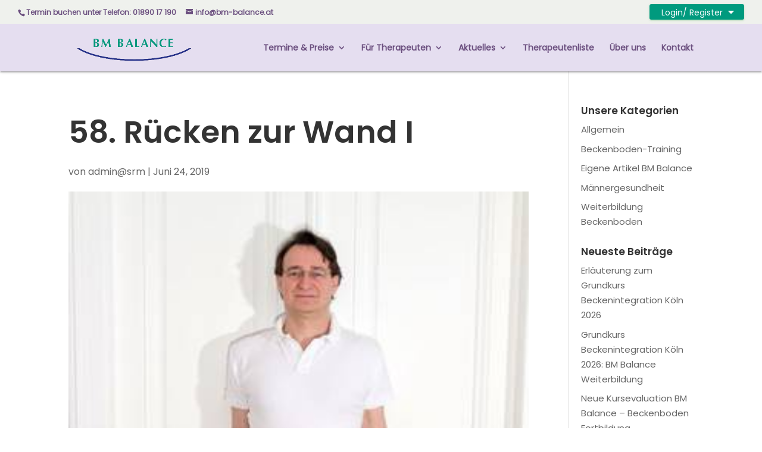

--- FILE ---
content_type: text/css
request_url: https://bm-balance.at/wp-content/themes/divi-child/style.css?ver=4.27.4
body_size: 3976
content:
/*
 Theme Name:     Divi Child
 Theme URI:      https://www.elegantthemes.com/gallery/divi/
 Description:    Divi Child Theme developed by Team TheAppSense
 Author:         Deepak Prabhakar
 Author URI:     https://www.theappsense.com/our-team
 Template:       Divi
 Version:        1.0.0
*/
 
 
/* =Theme customization starts here
------------------------------------------------------- */

/* = Top Header 
-------------------------------------------------------- */
@media(min-width:979px){
    html #top-header .container {
        padding-top: 0px;
        display: -webkit-box;
        display: -ms-flexbox;
        display: flex;
        -ms-flex-wrap: wrap;
        flex-wrap: wrap;
        -webkit-box-align: center!important;
        -ms-flex-align: center!important;
        align-items: center!important;
    }
    html #et-info, 
    html #et-secondary-menu{
        padding-bottom: 0px;
        -ms-flex-preferred-size: 0;
        flex-basis: 0;
        -webkit-box-flex: 1;
        -ms-flex-positive: 1;
        flex-grow: 1;
    }
    html #et-info{
        /* padding:10px 0px; */
    }
}

@media(max-width:979px){
    #et-secondary-menu{
        display: block !important;
        width: 100%;
        float: left;
        padding: 10px 0px;
    }
}
.container {
    position: relative;
    width: 90%;
    max-width: 1080px;
    margin: auto;
}

#top-header{
    padding: 7px 0px;
}
#top-header .user-dropdown{
    position: relative;
    float:right;
}
#top-header .user-dropdown .dropdown-title{
    position: relative;
    font-size: 14px;
    font-weight: 400;
    padding: 5px 12px;
    background: #009a7e;
    color: #fdfdff;
    cursor: pointer;
    border-radius: .2rem;
    box-shadow: 0 2px 2px 0 rgba(76,175,80,.14), 0 3px 1px -2px rgba(76,175,80,.2), 0 1px 5px 0 rgba(76,175,80,.12);
}
#top-header .user-dropdown .dropdown-title i {
    font-size: 16px;
    margin: 0px 5px 0px 5px;
}
#top-header .user-dropdown .dropdown-content::before{
    content:"";
    position: absolute;
    width: 0px;
    height: 0px;
    top: 100%;
    margin-top: -7px;
    z-index: 1000;
    left: 50%;
    transform: translate(-50%);
    border-top: 7px solid transparent;
    border-bottom: 7px solid #009a7e;
    border-left: 7px solid transparent;
    border-right: 7px solid transparent;
    display: none;
}
#top-header .user-dropdown .dropdown-content {
    /* display: none; */
}
#top-header .user-dropdown .dropdown-content ul{
    position: absolute;
    top: 100%;
    margin-top: 2px;
    right: 0px;
    background: #ffffff;
    min-width: 180px;
    background-clip: padding-box;
    border-radius: .25rem;
    transform: scale(0);
    transform-origin: 100% 0;
    will-change: transform,opacity;
    transition: transform .3s cubic-bezier(.4,0,.2,1),opacity .2s cubic-bezier(.4,0,.2,1);
    box-shadow: 0 2px 2px 0 rgba(0,0,0,.14), 0 3px 1px -2px rgba(0,0,0,.2), 0 1px 5px 0 rgba(0,0,0,.12);
}
.scale1{
    transform: scale(1) !important;
}

#top-header .user-dropdown .dropdown-content ul li:hover a{
    color: #fff;
    box-shadow: 0 4px 20px 0 rgba(0,0,0,.14), 0 7px 10px -5px rgba(0, 154, 126, 0.41);
    background-color: #009a7e;
}
#top-header .user-dropdown .dropdown-content ul li.divider {
    height: 0;
    margin: 0rem 0;
    overflow: hidden;
    border-top: 1px solid #dbdcdc;
}
#top-header .user-dropdown .dropdown-content ul li a{
    position: relative;
    width: auto;
    display: flex;
    flex-flow: nowrap;
    align-items: center;
    color: #333;
    font-weight: 400;
    text-decoration: none;
    font-size: 14px;
    border-radius: .125rem;
    margin: .3125rem .3125rem;
    transition: all .15s linear;
    min-width: 7rem;
    padding: .625rem 1.25rem;
    overflow: hidden;
    line-height: 1.428571;
    text-overflow: ellipsis;
    word-wrap: break-word;
}
#top-header .user-dropdown img{
    width: 30px;
    height: 30px;
    -o-object-fit: cover;
    object-fit: cover;
    border-radius: 30px;
    margin-right: 4px;
}

/*=============== Login Screen ================*/
.login-screen {
    /* background-image: radial-gradient(circle at left top, #ff980082 30%, #03a9f4d9 80%), url(http://entwicklung.bm-balance.at/wp-content/uploads/2019/04/BM-Balance-Startbild.jpg) !important; */
    background: #cccccc;
    padding: 50px 0px;
}
.box{
    padding:55px;
    background:#fff;
    border-radius:6px;
}
.panel{
    -webkit-box-shadow: 0 2px 2px 0 rgba(0,0,0,0.14), 0 3px 1px -2px rgba(0,0,0,0.12), 0 1px 5px 0 rgba(0,0,0,0.2);
    box-shadow: 0 2px 2px 0 rgba(0,0,0,0.14), 0 3px 1px -2px rgba(0,0,0,0.12), 0 1px 5px 0 rgba(0,0,0,0.2);
}
.panel .panel-heading{
    border-bottom: 1px solid #c0cdd36b;
}


.fixed-bottom-notification{
    position: fixed;
    bottom: 0px;
    left: 0px;
    width: 100%;
    z-index: 1000;
    background: #000;
    color: #fff;
    padding: 10px;
    text-align: center;
}
.fixed-bottom-notification.alert-success{
    background-color:#009a7e;
}
.fixed-bottom-notification.alert-danger{
    background-color:#ff1400;
}


.alert {
    background: #272727;
    color: #fff;
    padding: 10px;
    border-radius: 3px;
    margin: 0px 0px 15px;
    text-align: center;
    font-weight: 400;
}
.alert.alert-success{
    background-color: #55b559;
}
.alert.alert-danger{
    background-color: #EC4658;
}

/*More Stories*/
.more_stories_title{
    background-color: #2A2A2A;
    height: 6px;
    margin: 0 0 10px 0;
}
.more_stories_title h4{
    background-color: #fff;
    color: #2A2A2A;
    display: block;
    float: left;
    font-weight: bold;
    font-style: italic;
    margin: 0;
    padding-right: 10px;
    position: relative;
    text-transform: uppercase;
    top: -7px;
}
.more_stories_title h4::after{
    content: '';
    display: block;
    position: absolute;
    top: 0;
    right: -10px;
    width: 0;
    height: 0;
    border-style: solid;
    border-width: 20px 14px 0 0;
    border-color: #fff transparent transparent transparent;
}
.more_stories_item{
    display: block;
}
.more_stories_item:hover img{
    box-shadow: 0 0 5px;
}
.more_stories_item img {
    object-fit: cover;
    height: 150px;
    width: 100%;
    border: 1px solid;
    transition: .3s;
}
.more_stories_item h4{
    margin: 10px 0 -10px;
}


/*----- Profile Tabs ----------*/
.profile-template #tabs{
        border-radius: 6px;
        box-shadow: 0 16px 24px 2px rgba(0,0,0,.14), 0 6px 30px 5px rgba(0,0,0,.12), 0 8px 10px -5px rgba(0,0,0,.2);
        background: #fff;
}
#tabs .app-tabs{
    position: relative;
    margin: 35px 0px;
}
@media(min-width:767px){
    #tabs .app-tabs{
        position: relative;
        margin: 35px 15px;
    }
}
#tabs .app-tabs li{
    position: relative;
    display: block;
    margin: 0 auto 15px;
}
#tabs .app-tabs li > a {
    color: #333;
    display: block;
    text-transform: uppercase;
    border-radius: 4px;
    padding: 10px 15px;
    text-align: center;
    background-color: hsla(0, 3%, 84%, 0.2);
    font-size: 12px;
    margin: 0 auto;
    font-weight: 600;
    line-height: 20px;
}
@media(min-width:767px){
    #tabs .app-tabs li > a { 
        max-width: 160px;
    }
}
#tabs .app-tabs li > a > i{
    display: block;
    font-size: 30px;
    padding: 15px 0px;
}
#tabs .app-tabs li.ui-state-active > a{
    background: #009a7e;
    color: #fff;
    box-shadow: 0 5px 20px 0 rgba(0,0,0,.2), 0 13px 24px -11px rgba(0, 154, 126, 0.34);
}

#tabs main {
    padding: 15px;
    padding-bottom: 30px;
}
#tabs aside {background: #ffffff;border-radius: 6px 0px 0px 6px;border: 10px solid #f7f7f7;border-bottom: none;}

#profile_update{
    display:none;
}
.profile_image_preview{
    position: relative;
}
.profile_image_preview img {
    max-width: 100px;
    height: 100px;
    -o-object-fit: cover;
    object-fit: cover;
    width: 100%;
    border-radius: 100px;
    border: 3px solid #cccccc;
    padding: 5px;
}

.panel.panel-default{
    border-radius: 0px;
    box-shadow: none;
}
.panel.panel-default .panel-heading {
    background: #dddddd;
    border: none;
    padding: 10px 35px;
    border-radius: 0px;
}

#tabs .form-control{
    border-radius: 0px;
    padding: 6px 12px;
    min-height: 36px;
}

.address-loop p {
    padding-bottom: 0px;
    font-weight: 400;
    line-height: 20px;
}
.address-loop{
}

/*-------- Card ----------*/
.card {
    position: relative;
    display: -webkit-box;
    display: -ms-flexbox;
    display: flex;
    -webkit-box-orient: vertical;
    -webkit-box-direction: normal;
    -ms-flex-direction: column;
    flex-direction: column;
    min-width: 0;
    word-wrap: break-word;
    background-color: #fff;
    background-clip: border-box;
    border: 1px solid rgba(0,0,0,.125);
    border-radius: .25rem;
    margin-bottom:25px;
}
.card-header {
    padding: .75rem 1.25rem;
    margin-bottom: 0;
    background-color: rgba(0,0,0,.03);
    border-bottom: 1px solid rgba(0,0,0,.125);
}
.card-body {
    -webkit-box-flex: 1;
    -ms-flex: 1 1 auto; 
    flex: 1 1 auto;
    padding: 1.25rem;
}


/*======= therapist page =========*/
.therapist-addresses aside{
    background: #f2f2f2;
    padding-left: 0px;
    padding-right: 0px;
}
ul.therapist_directory_list{
    list-style:none;
}
ul.therapist_directory_list > li{
}
ul.therapist_directory_list > li.list-title {
    position: relative;
    padding: 10px 15px;
    font-size: 16px;
    background: #cccccc;
    border-top: 3px solid #009a7e;
    border-radius: 5px 5px 0px 0px;
    margin-bottom: 20px;
}
ul.therapist_directory_list > li > a{
    position: relative;
    /* background: #f3f3f3; */
    width: 100%;
    display: block;
    padding: 15px 15px;
    color: #333;
    margin-bottom: 3px;
    -webkit-transition: all .4s ease-in-out;
    -moz-transition: all .4s ease-in-out;
    transition: all .4s ease-in-out;
}
ul.therapist_directory_list > li.active > a,
ul.therapist_directory_list > li > a:hover,
ul.therapist_directory_list > li > a:focus{
    background: #009a7e;
    color:#fff;
    border-right: 5px solid #016c58;
}

ul.therapist_directory_list > li.active a::before {
    position: absolute;
}
@media(min-width:767px){
ul.therapist_directory_list > li.active a::after{
    content:"";
    position: absolute;
    top: 0px;
    right: 0px;
    border-left: 23px solid #009a7e;
    border-top: 22px solid transparent;
    border-bottom: 23px solid transparent;
    border-right: 23px solid #ffffff;
    display: none;
}
}


table.table{
    border-collapse: collapse;
    width: 100%;
}

table.table td, table.table th{
    border-bottom: 1px solid #ddd;
    padding: 10px;
}
table.table tr:nth-child(even){background-color: #f2f2f2;}

.profile-img{
    width: 30px;
    height: 30px;
    -o-object-fit: cover;
    object-fit: cover;
    border-radius: 30px;
    margin-right: 4px;
}

table.user-addresses td.address small {
    font-size: 13px;
    display: block;
    line-height: 20px;
}
table.user-addresses thead th {
    background: #263187;
    color: #fff;
    font-weight: 400;
}
table.user-addresses thead th:first-child{
    border-radius:4px 0px 0px 4px;
}
table.user-addresses thead th:last-child{
    border-radius:0px 4px 4px 0px;
}
table.table.user-addresses{
    position: relative;
    font-size: 14px;
}
table.table.user-addresses tbody{
    position: relative;
}


@media(max-width:691px){
    .therapist-addresses main{
        padding:0px 0px;
    }
    table th, table td {
        display: block;
        border-bottom: 1px solid transparent !important;
        padding: 4px 10px !important;
    }
    table tr{
        border-left: 1px solid #f2f2f2;
        border-right: 1px solid #f2f2f2;
    }
    table.user-addresses thead th {
        background: #f2f2f2;
        color: #333;
    }
    table.user-addresses thead {
        border-top: 30px solid #ffffff;
    }
}


/*------ Program files --------*/
#attachments-media{
    display: none;
    position: fixed;
    right: 0px;
    top: 0px;
    height: 100%;
    width: 90%;
    max-width: 320px;
    z-index: 999999;
    background: #ffffff;
    /* padding: 15px; */
    padding-top: 0px;
    box-sizing: border-box;
    overflow-y: scroll;
    overflow-x: visible;
    box-shadow: 2px 3px 3px 4px #0000006b;
}
#attachments-media .results{
    position: relative;
}
ul.exercise-list {
    list-style-type: none;
    padding: 15px;
}

ul.exercise-list li {
    display: inline-block;
    width: 100%;
    height: auto;
    margin-bottom: 10px;
    padding-bottom: 10px;
    border-bottom: 1px solid #bdbcbc;
}

ul.exercise-list input[type="checkbox"][id^="attachment"] {
    display: none;
}

ul.exercise-list label {
    border: 0px solid #23282d4d;
    padding: 0px;
    display: block;
    position: relative;
    margin: 0px 0px 0px;
    cursor: pointer;
    -webkit-touch-callout: none;
    -webkit-user-select: none;
    -khtml-user-select: none;
    -moz-user-select: none;
    -ms-user-select: none;
    user-select: none;
}

ul.exercise-list label::before {
    /* background-color: white; */
    color: white;
    content: " ";
    display: block;
    border-radius: 25px;
    position: absolute;
    top: -5px;
    left: -5px;
    /* width: 25px; */
    /* height: 25px; */
    text-align: center;
    /* line-height: 28px; */
    transition-duration: 0.4s;
    transform: scale(0);
    z-index: 1000;
}

ul.exercise-list label img {
    height: 105px;
    width: 105px;
    transition-duration: 0.2s;
    transform-origin: 50% 50%;
    border: 1px solid #e8e8e8;
}

ul.exercise-list :checked+label {
    border-color: #ddd;
}

ul.exercise-list :checked+label::before {
    font-family: "Font Awesome 5 Free";
    font-weight: 900;
    content: "\f058";
    background-color: #ffffff;
    transform: scale(1);
    color: #33ae97;
    font-size: 25px;
}

ul.exercise-list :checked+label img {
    transform: scale(0.9);
    box-shadow: 0 0 5px #333;
    z-index: -1;
}

/*
 *  STYLE 15
 */

 #attachments-media::-webkit-scrollbar-track
 {
    -webkit-box-shadow: inset 0 0 6px rgba(0,0,0,0.3);
	background-color: #F5F5F5;
 }
 
 #attachments-media::-webkit-scrollbar
 {
    width: 10px;
	background-color: #F5F5F5;
 }
 
 #attachments-media::-webkit-scrollbar-thumb
 {
    background-color: #253289;
    background-image: -webkit-linear-gradient(90deg,rgba(255, 255, 255, .2) 25%,transparent 25%,transparent 50%,rgba(255, 255, 255, .2) 50%,rgba(255, 255, 255, .2) 75%,transparent 75%,transparent);
 }

 #attachments-media .close{
    position: sticky;
    top: 0px;
    left: 0px;
    background: #505ba0;
    color: #fff;
    width: 100%;
    padding: 10px 10px;
    font-size: 14px;
    text-align: right;
    z-index: 9999999;
    cursor: pointer;
    border-radius: 0px;
    font-weight: 300;
    display: block;
 }

.mb-0 {
    margin-bottom: 0px;
}
p.attachment-msg {
    margin: 10px 0px 0px;
    text-align: center;
    background: #55B559;
    color: #fff;
    font-size: 12px;
    padding: 5px !important;
    border-radius: 2px;
    display:none;
}

#top-menu li li a {
    padding: 6px 10px !important;
}
#main-header{
    -webkit-box-shadow: -2 2px 2px 0 rgba(0,0,0,0.14), 0 3px 1px -2px rgba(0,0,0,0.12), 0 1px 5px 0 rgba(0,0,0,0.2);
    box-shadow: 0 2px 2px 0 rgba(0,0,0,0.14), 0 3px 1px -2px rgba(0,0,0,0.12), 0 1px 5px 0 rgba(0,0,0,0.2);
}

body .dropzone {
    border: 2px dashed rgba(0, 0, 0, 0.11);
}

#no-address-content{
    position: relative;
}
#no-address-content .subscribe_noaddress{
    position: relative;
}
#no-address-content .subscribe_noaddress .media .et-pb-icon {
    font-size: 45px;
}
#no-address-content .subscribe_noaddress .media .et_pb_module_header{
    font-size: 20px;
}
#no-address-content .noaddress-text{
    border: 1px solid #eee;
    padding: 10px;
    background: #f7f7f7;
    border-radius: 2px;
    font-size: 18px;
    word-spacing: 3px;
    line-height: 24px;
}

.alert-success{
    background-color: #4caf50e0;
    margin-bottom: 20px;
    color: #fff;
    padding: 10px 20px;
    border-radius: 2px;
}
.alert-error{
    background-color: #F44336;
    margin-bottom: 20px;
    color: #fff;
    padding: 10px 20px;
    border-radius: 2px;
}


/******* Custom switcher ******/
#custom-switcher {
    position: relative;
    text-align: center;
    padding: 20px;
    background: #ccc;
    border-radius: 10px;
}
#custom-switcher .switch {
    position: relative;
    display: inline-block;
    width: 100px;
    height: 40px;
}

#custom-switcher .switch input { 
    opacity: 0;
    width: 0;
    height: 0;
}

#custom-switcher .slider {
    position: absolute;
    cursor: pointer;
    top: 0;
    left: 0;
    right: 0;
    bottom: 0;
    background-color: #009a7e;
    -webkit-transition: .4s;
    transition: .4s;
}

#custom-switcher .slider:before {
    position: absolute;
    content: "";
    height: 50px;
    width: 50px;
    left: 0px;
    bottom: -4px;
    background-color: white;
    -webkit-transition: .4s;
    transition: .4s;
    box-shadow: 3px 3px 4px #0000006e;
}

#custom-switcher input:checked + .slider {
    background-color: #009a7e;
}

#custom-switcher input:focus + .slider {
    box-shadow: 0 0 1px #009a7e;
}

#custom-switcher input:checked + .slider:before {
    -webkit-transform: translateX(50px);
    -ms-transform: translateX(50px);
    transform: translateX(50px);}

/* Rounded sliders */
#custom-switcher .slider.round {
    border-radius: 34px;
}

#custom-switcher .slider.round:before {
    border-radius: 50%;
}
#custom-switcher span.list-show {
    font-size: 18px;
    margin: 0px 10px;
    position: relative;
    font-weight: 600;
    top: 10px;
}
@media(max-width:692px){
    #custom-switcher span.list-show {
        display:block;
        width:100%;
        margin:10px 0px;
        top:0px;
    }
}
#yearly-show,
#monthly-show{
    display:none;
}
#evcal_head .evo_cal_above{
    display: none;
}
.alert-danger{
    position: relative;
    border-left: 4px solid #ff1100;
    padding: 24px 20px !important;
    background: #ffc1c1;
    font-size: 18px;
    color: #000000;
    border-radius: 0px;
}

--- FILE ---
content_type: application/javascript
request_url: https://bm-balance.at/wp-content/themes/divi-child/assets/js/custom.js?ver=1.0.0
body_size: 151
content:
jQuery.noConflict();
jQuery(function($){
    $('.user-dropdown .dropdown-title').on('click', function(e){
        e.preventDefault();
        e.stopPropagation();
        $(this).closest('.user-dropdown').find('.dropdown-content ul').stop().toggleClass("scale1");
    });

    $('.user-dropdown .dropdown-content').on('click', function(e){
        e.stopPropagation(); 
    });

    $('body').click( function() {
        $('.user-dropdown .dropdown-content ul').removeClass("scale1");
    });

     /** Profile Template */
     
     $(".change_profile ").on("click", function(){
         $("#profile_update").stop().slideToggle();
     });


     /** tabs for event */
     eventFilter();
     $("#custom-switcher input[type=checkbox]").on("change", function(){
        eventFilter();
     });

     function eventFilter(){
         if( $("#custom-switcher input[type=checkbox]").is(":checked") )
         {
             $("#monthly-show").hide();
             $("#yearly-show").show();
         }
         else{
             $("#monthly-show").show();
             $("#yearly-show").hide();
         }
     }
    
});
